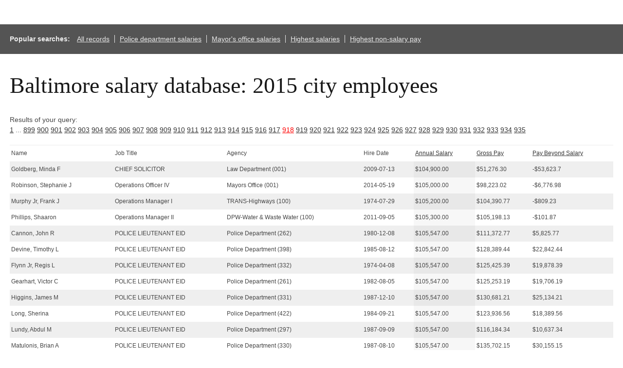

--- FILE ---
content_type: text/html; charset=UTF-8
request_url: http://salaries-archive.news.baltimoresun.com/city/fy2015/?showvals=true&NullVariableName=&sortby=AnnualSalary&sortdirection=ASC&page=918
body_size: 28892
content:

<html>
<head>
<!-- We aren't using the pre-ngux tophat anymore, but we still like its reset css ...-->
<link rel="stylesheet" type="text/css" href="/css/base.css" />
<!-- All done with the reset. On to the fun stuff.-->
<link rel="stylesheet" href="http://salaries-archive.news.baltimoresun.com/city/fy2015/templates/css/default.css">




<script type="text/javascript" src="//ajax.googleapis.com/ajax/libs/jquery/1.3.2/jquery.min.js"></script>
<link rel="stylesheet" type="text/css" href="http://salaries-archive.news.baltimoresun.com/city/fy2015/templates/css/basic-sliders.css" media="all" >
<!-- legacy line removed here - add back if needed. -->
<script type="text/javascript" src="//ajax.googleapis.com/ajax/libs/jqueryui/1.8/jquery-ui.min.js"></script>
<link rel="stylesheet" type="text/css" href="//ajax.googleapis.com/ajax/libs/jqueryui/1.8/themes/base/jquery-ui.css" media="all" >
<script type="text/javascript" src="http://salaries-archive.news.baltimoresun.com/city/fy2015/templates/js/basic-sliders.js"></script>
<script src='//www.baltimoresun.com/thirdpartyservice?disablessor=true' async></script>


<script>
((((window.trb || (window.trb = {})).data || (trb.data = {})).metrics || (trb.data.metrics = {})).thirdparty = {
pageName: 'bs:data:news:maryland:baltimore-salaries-2015:dataproject.',
channel: 'news:maryland',
server: 'data.baltimoresun.com',
hier1: 'baltimoresun:news:maryland',
hier2: 'news:maryland',
prop1: 'D=pageName',
prop2: 'news',
prop38: 'dataproject',
prop57: 'D=c38',
eVar20: 'baltimoresun',
eVar21: 'D=c38',
eVar34: 'D=ch',
eVar35: 'D=pageName',
events:''
});  
</script>

</head>

<title>Baltimore City employee salaries 2015</title>


<link rel='canonical' href='http://salaries-archive.news.baltimoresun.com/city/fy2015/?showvals=true&NullVariableName=&sortby=AnnualSalary&sortdirection=ASC&page=918&=' />



<body>
<div data-trb-thirdpartynav></div>

<div id="projectwrapper">

<div id="share-tools"><span class="icon-facebook"></span><span class="icon-twitter"></span></div>

<script>

function share(){

	$(".icon-twitter").click(function(){
		var tweet = "Find out which Baltimore City employees get paid the most.";
		var url = "http://salaries-archive.news.baltimoresun.com/city/fy2015"; //Interactive URL

		var twitter_url = "https://twitter.com/intent/tweet?text="+tweet+"&url="+url+"&via=baltimoresun&tw_p=tweetbutton";
		window.open(twitter_url, 'mywin','left=200,top=200,width=500,height=300,toolbar=1,resizable=0'); return false;

	});

	$(".icon-facebook").click(function(){

		var picture = "http://salaries-archive.news.baltimoresun.com/city/fy2015/thumb.jpg";
		var title = "Baltimore City employee salaries"; //Post title
		var description = "Find out which Baltimore City employees get paid the most."; //Post description
		var url = "http://salaries-archive.news.baltimoresun.com/city/fy2015"; //Interactive URL
    	var facebook_url = "https://www.facebook.com/dialog/feed?display=popup&app_id=310302989040998&link="+url+"&picture="+picture+"&name="+title+"&description="+description+"&redirect_uri=http://www.facebook.com";
		window.open(facebook_url, 'mywin','left=200,top=200,width=500,height=300,toolbar=1,resizable=0'); return false;

	});

}

jQuery(function(){
	share();
});

</script>




<!-- end of header template code. -->
<div id="popsearches"><strong>Popular searches: </strong><a href="http://salaries-archive.news.baltimoresun.com/city/fy2015/?NullVariableName=">All records</a><a href="http://salaries-archive.news.baltimoresun.com/city/fy2015/?showvals=true&name=&JobTitle=&AgencyID=&Agency=POLICE+DEPARTMENT&HireDate=&AnnualSalarymin=900&AnnualSalarymax=238772&GrossPaymin=0&GrossPaymax=235768&sortby=AnnualSalary&sortdirection=DESC">Police department salaries</a><a href="http://salaries-archive.news.baltimoresun.com/city/fy2015/?showvals=true&name=&JobTitle=&AgencyID=&Agency=MAYOR&HireDate=&AnnualSalarymin=900&AnnualSalarymax=238772&GrossPaymin=0&GrossPaymax=235768&sortby=AnnualSalary&sortdirection=DESC">Mayor's office salaries</a><a href="http://salaries-archive.news.baltimoresun.com/city/fy2015/?showvals=true&name=&JobTitle=&Agency=&HireDate=&AnnualSalarymin=900&AnnualSalarymax=238772&GrossPaymin=0&GrossPaymax=235768&sortby=AnnualSalary&sortdirection=DESC">Highest salaries</a><a href="http://salaries-archive.news.baltimoresun.com/city/fy2015/?showvals=true&name=&JobTitle=&Agency=&HireDate=&AnnualSalarymin=900&AnnualSalarymax=238772&GrossPaymin=0&GrossPaymax=235768&PayBeyondSalarymin=-182070&PayBeyondSalarymax=130221&sortby=PayBeyondSalary&sortdirection=DESC">Highest non-salary pay</a></div><div id="verkapselung"><h1>Baltimore salary database: 2015 city employees</h1><br>Results of your query: <br><a href="?showvals=true&NullVariableName=&sortby=AnnualSalary&sortdirection=ASC&page=1">1</a> ... <a href="?showvals=true&NullVariableName=&sortby=AnnualSalary&sortdirection=ASC&page=899">899</a>  <a href="?showvals=true&NullVariableName=&sortby=AnnualSalary&sortdirection=ASC&page=900">900</a>  <a href="?showvals=true&NullVariableName=&sortby=AnnualSalary&sortdirection=ASC&page=901">901</a>  <a href="?showvals=true&NullVariableName=&sortby=AnnualSalary&sortdirection=ASC&page=902">902</a>  <a href="?showvals=true&NullVariableName=&sortby=AnnualSalary&sortdirection=ASC&page=903">903</a>  <a href="?showvals=true&NullVariableName=&sortby=AnnualSalary&sortdirection=ASC&page=904">904</a>  <a href="?showvals=true&NullVariableName=&sortby=AnnualSalary&sortdirection=ASC&page=905">905</a>  <a href="?showvals=true&NullVariableName=&sortby=AnnualSalary&sortdirection=ASC&page=906">906</a>  <a href="?showvals=true&NullVariableName=&sortby=AnnualSalary&sortdirection=ASC&page=907">907</a>  <a href="?showvals=true&NullVariableName=&sortby=AnnualSalary&sortdirection=ASC&page=908">908</a>  <a href="?showvals=true&NullVariableName=&sortby=AnnualSalary&sortdirection=ASC&page=909">909</a>  <a href="?showvals=true&NullVariableName=&sortby=AnnualSalary&sortdirection=ASC&page=910">910</a>  <a href="?showvals=true&NullVariableName=&sortby=AnnualSalary&sortdirection=ASC&page=911">911</a>  <a href="?showvals=true&NullVariableName=&sortby=AnnualSalary&sortdirection=ASC&page=912">912</a>  <a href="?showvals=true&NullVariableName=&sortby=AnnualSalary&sortdirection=ASC&page=913">913</a>  <a href="?showvals=true&NullVariableName=&sortby=AnnualSalary&sortdirection=ASC&page=914">914</a>  <a href="?showvals=true&NullVariableName=&sortby=AnnualSalary&sortdirection=ASC&page=915">915</a>  <a href="?showvals=true&NullVariableName=&sortby=AnnualSalary&sortdirection=ASC&page=916">916</a>  <a href="?showvals=true&NullVariableName=&sortby=AnnualSalary&sortdirection=ASC&page=917">917</a>  <a style="color:red;" href="#">918</a>  <a href="?showvals=true&NullVariableName=&sortby=AnnualSalary&sortdirection=ASC&page=919">919</a>  <a href="?showvals=true&NullVariableName=&sortby=AnnualSalary&sortdirection=ASC&page=920">920</a>  <a href="?showvals=true&NullVariableName=&sortby=AnnualSalary&sortdirection=ASC&page=921">921</a>  <a href="?showvals=true&NullVariableName=&sortby=AnnualSalary&sortdirection=ASC&page=922">922</a>  <a href="?showvals=true&NullVariableName=&sortby=AnnualSalary&sortdirection=ASC&page=923">923</a>  <a href="?showvals=true&NullVariableName=&sortby=AnnualSalary&sortdirection=ASC&page=924">924</a>  <a href="?showvals=true&NullVariableName=&sortby=AnnualSalary&sortdirection=ASC&page=925">925</a>  <a href="?showvals=true&NullVariableName=&sortby=AnnualSalary&sortdirection=ASC&page=926">926</a>  <a href="?showvals=true&NullVariableName=&sortby=AnnualSalary&sortdirection=ASC&page=927">927</a>  <a href="?showvals=true&NullVariableName=&sortby=AnnualSalary&sortdirection=ASC&page=928">928</a>  <a href="?showvals=true&NullVariableName=&sortby=AnnualSalary&sortdirection=ASC&page=929">929</a>  <a href="?showvals=true&NullVariableName=&sortby=AnnualSalary&sortdirection=ASC&page=930">930</a>  <a href="?showvals=true&NullVariableName=&sortby=AnnualSalary&sortdirection=ASC&page=931">931</a>  <a href="?showvals=true&NullVariableName=&sortby=AnnualSalary&sortdirection=ASC&page=932">932</a>  <a href="?showvals=true&NullVariableName=&sortby=AnnualSalary&sortdirection=ASC&page=933">933</a>  <a href="?showvals=true&NullVariableName=&sortby=AnnualSalary&sortdirection=ASC&page=934">934</a>  <a href="?showvals=true&NullVariableName=&sortby=AnnualSalary&sortdirection=ASC&page=935">935</a> <table id="dbresults"><thead><tr><td><span><b>Name</b></span></td><td><span><b>Job Title</b></span></td><td class="fldtypetwo"><span><b>Agency ID</b></span></td><td><span><b>Agency</b></span></td><td><span><b>Hire Date</b></span></td><td><span><b><a href="?showvals=true&NullVariableName=&sortby=AnnualSalary&sortdirection=DESC&page=918" title="Click to sort by this column in descending order">Annual Salary</a></b></span></td><td><span><b><a href="?showvals=true&NullVariableName=&sortby=GrossPay&sortdirection=DESC&page=918" title="Click to sort by this column in descending order">Gross Pay</a></b></span></td><td><span><b><a href="?showvals=true&NullVariableName=&sortby=PayBeyondSalary&sortdirection=DESC&page=918" title="Click to sort by this column in descending order">Pay Beyond Salary</a></b></span></td></tr></thead><tbody><tr class="odd"><td class="b068931cc450442b63f5b3d276ea4297"><span>Goldberg, Minda F</span></td><td class="3aa4aceffef4ffeeca282b30839e0509"><span>CHIEF SOLICITOR</span></td><td class="fldtypetwo >6b619c25c3ea9d4b7efb8c641cd796f6">A30001</td><td class="75ec3e55a77288b4a132f7528619817b"><span>Law Department (001)</span></td><td class="b0758ca5e0a503f816fbecf329401530"><span>2009-07-13</span></td><td class="56ab9677e6363a0394148047e4ef4565 sortingbyme "><span>$104,900.00</span></td><td class="987383b8849a0f1f6bab8d003277ff8b"><span>$51,276.30</span></td><td class="2076e82b86dbfb96147f95bdaee15375"><span>-$53,623.7</span></td></tr><tr class="even"><td class="b068931cc450442b63f5b3d276ea4297"><span>Robinson, Stephanie J</span></td><td class="3aa4aceffef4ffeeca282b30839e0509"><span>Operations Officer IV</span></td><td class="fldtypetwo >6b619c25c3ea9d4b7efb8c641cd796f6">A01001</td><td class="75ec3e55a77288b4a132f7528619817b"><span>Mayors Office (001)</span></td><td class="b0758ca5e0a503f816fbecf329401530"><span>2014-05-19</span></td><td class="56ab9677e6363a0394148047e4ef4565 sortingbyme "><span>$105,000.00</span></td><td class="987383b8849a0f1f6bab8d003277ff8b"><span>$98,223.02</span></td><td class="2076e82b86dbfb96147f95bdaee15375"><span>-$6,776.98</span></td></tr><tr class="odd"><td class="b068931cc450442b63f5b3d276ea4297"><span>Murphy Jr, Frank J</span></td><td class="3aa4aceffef4ffeeca282b30839e0509"><span>Operations Manager I</span></td><td class="fldtypetwo >6b619c25c3ea9d4b7efb8c641cd796f6">A49100</td><td class="75ec3e55a77288b4a132f7528619817b"><span>TRANS-Highways (100)</span></td><td class="b0758ca5e0a503f816fbecf329401530"><span>1974-07-29</span></td><td class="56ab9677e6363a0394148047e4ef4565 sortingbyme "><span>$105,200.00</span></td><td class="987383b8849a0f1f6bab8d003277ff8b"><span>$104,390.77</span></td><td class="2076e82b86dbfb96147f95bdaee15375"><span>-$809.23</span></td></tr><tr class="even"><td class="b068931cc450442b63f5b3d276ea4297"><span>Phillips, Shaaron</span></td><td class="3aa4aceffef4ffeeca282b30839e0509"><span>Operations Manager II</span></td><td class="fldtypetwo >6b619c25c3ea9d4b7efb8c641cd796f6">A50100</td><td class="75ec3e55a77288b4a132f7528619817b"><span>DPW-Water & Waste Water (100)</span></td><td class="b0758ca5e0a503f816fbecf329401530"><span>2011-09-05</span></td><td class="56ab9677e6363a0394148047e4ef4565 sortingbyme "><span>$105,300.00</span></td><td class="987383b8849a0f1f6bab8d003277ff8b"><span>$105,198.13</span></td><td class="2076e82b86dbfb96147f95bdaee15375"><span>-$101.87</span></td></tr><tr class="odd"><td class="b068931cc450442b63f5b3d276ea4297"><span>Cannon, John R</span></td><td class="3aa4aceffef4ffeeca282b30839e0509"><span>POLICE LIEUTENANT EID</span></td><td class="fldtypetwo >6b619c25c3ea9d4b7efb8c641cd796f6">A99262</td><td class="75ec3e55a77288b4a132f7528619817b"><span>Police Department (262)</span></td><td class="b0758ca5e0a503f816fbecf329401530"><span>1980-12-08</span></td><td class="56ab9677e6363a0394148047e4ef4565 sortingbyme "><span>$105,547.00</span></td><td class="987383b8849a0f1f6bab8d003277ff8b"><span>$111,372.77</span></td><td class="2076e82b86dbfb96147f95bdaee15375"><span>$5,825.77</span></td></tr><tr class="even"><td class="b068931cc450442b63f5b3d276ea4297"><span>Devine, Timothy L</span></td><td class="3aa4aceffef4ffeeca282b30839e0509"><span>POLICE LIEUTENANT EID</span></td><td class="fldtypetwo >6b619c25c3ea9d4b7efb8c641cd796f6">A99398</td><td class="75ec3e55a77288b4a132f7528619817b"><span>Police Department (398)</span></td><td class="b0758ca5e0a503f816fbecf329401530"><span>1985-08-12</span></td><td class="56ab9677e6363a0394148047e4ef4565 sortingbyme "><span>$105,547.00</span></td><td class="987383b8849a0f1f6bab8d003277ff8b"><span>$128,389.44</span></td><td class="2076e82b86dbfb96147f95bdaee15375"><span>$22,842.44</span></td></tr><tr class="odd"><td class="b068931cc450442b63f5b3d276ea4297"><span>Flynn Jr, Regis L</span></td><td class="3aa4aceffef4ffeeca282b30839e0509"><span>POLICE LIEUTENANT EID</span></td><td class="fldtypetwo >6b619c25c3ea9d4b7efb8c641cd796f6">A99332</td><td class="75ec3e55a77288b4a132f7528619817b"><span>Police Department (332)</span></td><td class="b0758ca5e0a503f816fbecf329401530"><span>1974-04-08</span></td><td class="56ab9677e6363a0394148047e4ef4565 sortingbyme "><span>$105,547.00</span></td><td class="987383b8849a0f1f6bab8d003277ff8b"><span>$125,425.39</span></td><td class="2076e82b86dbfb96147f95bdaee15375"><span>$19,878.39</span></td></tr><tr class="even"><td class="b068931cc450442b63f5b3d276ea4297"><span>Gearhart, Victor C</span></td><td class="3aa4aceffef4ffeeca282b30839e0509"><span>POLICE LIEUTENANT EID</span></td><td class="fldtypetwo >6b619c25c3ea9d4b7efb8c641cd796f6">A99261</td><td class="75ec3e55a77288b4a132f7528619817b"><span>Police Department (261)</span></td><td class="b0758ca5e0a503f816fbecf329401530"><span>1982-08-05</span></td><td class="56ab9677e6363a0394148047e4ef4565 sortingbyme "><span>$105,547.00</span></td><td class="987383b8849a0f1f6bab8d003277ff8b"><span>$125,253.19</span></td><td class="2076e82b86dbfb96147f95bdaee15375"><span>$19,706.19</span></td></tr><tr class="odd"><td class="b068931cc450442b63f5b3d276ea4297"><span>Higgins, James M</span></td><td class="3aa4aceffef4ffeeca282b30839e0509"><span>POLICE LIEUTENANT EID</span></td><td class="fldtypetwo >6b619c25c3ea9d4b7efb8c641cd796f6">A99331</td><td class="75ec3e55a77288b4a132f7528619817b"><span>Police Department (331)</span></td><td class="b0758ca5e0a503f816fbecf329401530"><span>1987-12-10</span></td><td class="56ab9677e6363a0394148047e4ef4565 sortingbyme "><span>$105,547.00</span></td><td class="987383b8849a0f1f6bab8d003277ff8b"><span>$130,681.21</span></td><td class="2076e82b86dbfb96147f95bdaee15375"><span>$25,134.21</span></td></tr><tr class="even"><td class="b068931cc450442b63f5b3d276ea4297"><span>Long, Sherina</span></td><td class="3aa4aceffef4ffeeca282b30839e0509"><span>POLICE LIEUTENANT EID</span></td><td class="fldtypetwo >6b619c25c3ea9d4b7efb8c641cd796f6">A99422</td><td class="75ec3e55a77288b4a132f7528619817b"><span>Police Department (422)</span></td><td class="b0758ca5e0a503f816fbecf329401530"><span>1984-09-21</span></td><td class="56ab9677e6363a0394148047e4ef4565 sortingbyme "><span>$105,547.00</span></td><td class="987383b8849a0f1f6bab8d003277ff8b"><span>$123,936.56</span></td><td class="2076e82b86dbfb96147f95bdaee15375"><span>$18,389.56</span></td></tr><tr class="odd"><td class="b068931cc450442b63f5b3d276ea4297"><span>Lundy, Abdul M</span></td><td class="3aa4aceffef4ffeeca282b30839e0509"><span>POLICE LIEUTENANT EID</span></td><td class="fldtypetwo >6b619c25c3ea9d4b7efb8c641cd796f6">A99297</td><td class="75ec3e55a77288b4a132f7528619817b"><span>Police Department (297)</span></td><td class="b0758ca5e0a503f816fbecf329401530"><span>1987-09-09</span></td><td class="56ab9677e6363a0394148047e4ef4565 sortingbyme "><span>$105,547.00</span></td><td class="987383b8849a0f1f6bab8d003277ff8b"><span>$116,184.34</span></td><td class="2076e82b86dbfb96147f95bdaee15375"><span>$10,637.34</span></td></tr><tr class="even"><td class="b068931cc450442b63f5b3d276ea4297"><span>Matulonis, Brian A</span></td><td class="3aa4aceffef4ffeeca282b30839e0509"><span>POLICE LIEUTENANT EID</span></td><td class="fldtypetwo >6b619c25c3ea9d4b7efb8c641cd796f6">A99330</td><td class="75ec3e55a77288b4a132f7528619817b"><span>Police Department (330)</span></td><td class="b0758ca5e0a503f816fbecf329401530"><span>1987-08-10</span></td><td class="56ab9677e6363a0394148047e4ef4565 sortingbyme "><span>$105,547.00</span></td><td class="987383b8849a0f1f6bab8d003277ff8b"><span>$135,702.15</span></td><td class="2076e82b86dbfb96147f95bdaee15375"><span>$30,155.15</span></td></tr><tr class="odd"><td class="b068931cc450442b63f5b3d276ea4297"><span>McFadden, Jodie P</span></td><td class="3aa4aceffef4ffeeca282b30839e0509"><span>POLICE LIEUTENANT EID</span></td><td class="fldtypetwo >6b619c25c3ea9d4b7efb8c641cd796f6">A99061</td><td class="75ec3e55a77288b4a132f7528619817b"><span>Police Department (061)</span></td><td class="b0758ca5e0a503f816fbecf329401530"><span>1995-04-06</span></td><td class="56ab9677e6363a0394148047e4ef4565 sortingbyme "><span>$105,547.00</span></td><td class="987383b8849a0f1f6bab8d003277ff8b"><span>$133,455.78</span></td><td class="2076e82b86dbfb96147f95bdaee15375"><span>$27,908.78</span></td></tr><tr class="even"><td class="b068931cc450442b63f5b3d276ea4297"><span>McLarney, Terrence P</span></td><td class="3aa4aceffef4ffeeca282b30839e0509"><span>POLICE LIEUTENANT EID</span></td><td class="fldtypetwo >6b619c25c3ea9d4b7efb8c641cd796f6">A99225</td><td class="75ec3e55a77288b4a132f7528619817b"><span>Police Department (225)</span></td><td class="b0758ca5e0a503f816fbecf329401530"><span>1976-08-29</span></td><td class="56ab9677e6363a0394148047e4ef4565 sortingbyme "><span>$105,547.00</span></td><td class="987383b8849a0f1f6bab8d003277ff8b"><span>$120,512.93</span></td><td class="2076e82b86dbfb96147f95bdaee15375"><span>$14,965.93</span></td></tr><tr class="odd"><td class="b068931cc450442b63f5b3d276ea4297"><span>Nalewajko Jr, Stephen C</span></td><td class="3aa4aceffef4ffeeca282b30839e0509"><span>POLICE LIEUTENANT EID</span></td><td class="fldtypetwo >6b619c25c3ea9d4b7efb8c641cd796f6">A99260</td><td class="75ec3e55a77288b4a132f7528619817b"><span>Police Department (260)</span></td><td class="b0758ca5e0a503f816fbecf329401530"><span>1981-08-21</span></td><td class="56ab9677e6363a0394148047e4ef4565 sortingbyme "><span>$105,547.00</span></td><td class="987383b8849a0f1f6bab8d003277ff8b"><span>$235,767.92</span></td><td class="2076e82b86dbfb96147f95bdaee15375"><span>$130,220.92</span></td></tr></tbody></table><div id="detailmessage">Click a row above to view additional details (javascript required).</div><a href="?showvals=true&NullVariableName=&sortby=AnnualSalary&sortdirection=ASC&page=1">1</a> ... <a href="?showvals=true&NullVariableName=&sortby=AnnualSalary&sortdirection=ASC&page=899">899</a>  <a href="?showvals=true&NullVariableName=&sortby=AnnualSalary&sortdirection=ASC&page=900">900</a>  <a href="?showvals=true&NullVariableName=&sortby=AnnualSalary&sortdirection=ASC&page=901">901</a>  <a href="?showvals=true&NullVariableName=&sortby=AnnualSalary&sortdirection=ASC&page=902">902</a>  <a href="?showvals=true&NullVariableName=&sortby=AnnualSalary&sortdirection=ASC&page=903">903</a>  <a href="?showvals=true&NullVariableName=&sortby=AnnualSalary&sortdirection=ASC&page=904">904</a>  <a href="?showvals=true&NullVariableName=&sortby=AnnualSalary&sortdirection=ASC&page=905">905</a>  <a href="?showvals=true&NullVariableName=&sortby=AnnualSalary&sortdirection=ASC&page=906">906</a>  <a href="?showvals=true&NullVariableName=&sortby=AnnualSalary&sortdirection=ASC&page=907">907</a>  <a href="?showvals=true&NullVariableName=&sortby=AnnualSalary&sortdirection=ASC&page=908">908</a>  <a href="?showvals=true&NullVariableName=&sortby=AnnualSalary&sortdirection=ASC&page=909">909</a>  <a href="?showvals=true&NullVariableName=&sortby=AnnualSalary&sortdirection=ASC&page=910">910</a>  <a href="?showvals=true&NullVariableName=&sortby=AnnualSalary&sortdirection=ASC&page=911">911</a>  <a href="?showvals=true&NullVariableName=&sortby=AnnualSalary&sortdirection=ASC&page=912">912</a>  <a href="?showvals=true&NullVariableName=&sortby=AnnualSalary&sortdirection=ASC&page=913">913</a>  <a href="?showvals=true&NullVariableName=&sortby=AnnualSalary&sortdirection=ASC&page=914">914</a>  <a href="?showvals=true&NullVariableName=&sortby=AnnualSalary&sortdirection=ASC&page=915">915</a>  <a href="?showvals=true&NullVariableName=&sortby=AnnualSalary&sortdirection=ASC&page=916">916</a>  <a href="?showvals=true&NullVariableName=&sortby=AnnualSalary&sortdirection=ASC&page=917">917</a>  <a style="color:red;" href="#">918</a>  <a href="?showvals=true&NullVariableName=&sortby=AnnualSalary&sortdirection=ASC&page=919">919</a>  <a href="?showvals=true&NullVariableName=&sortby=AnnualSalary&sortdirection=ASC&page=920">920</a>  <a href="?showvals=true&NullVariableName=&sortby=AnnualSalary&sortdirection=ASC&page=921">921</a>  <a href="?showvals=true&NullVariableName=&sortby=AnnualSalary&sortdirection=ASC&page=922">922</a>  <a href="?showvals=true&NullVariableName=&sortby=AnnualSalary&sortdirection=ASC&page=923">923</a>  <a href="?showvals=true&NullVariableName=&sortby=AnnualSalary&sortdirection=ASC&page=924">924</a>  <a href="?showvals=true&NullVariableName=&sortby=AnnualSalary&sortdirection=ASC&page=925">925</a>  <a href="?showvals=true&NullVariableName=&sortby=AnnualSalary&sortdirection=ASC&page=926">926</a>  <a href="?showvals=true&NullVariableName=&sortby=AnnualSalary&sortdirection=ASC&page=927">927</a>  <a href="?showvals=true&NullVariableName=&sortby=AnnualSalary&sortdirection=ASC&page=928">928</a>  <a href="?showvals=true&NullVariableName=&sortby=AnnualSalary&sortdirection=ASC&page=929">929</a>  <a href="?showvals=true&NullVariableName=&sortby=AnnualSalary&sortdirection=ASC&page=930">930</a>  <a href="?showvals=true&NullVariableName=&sortby=AnnualSalary&sortdirection=ASC&page=931">931</a>  <a href="?showvals=true&NullVariableName=&sortby=AnnualSalary&sortdirection=ASC&page=932">932</a>  <a href="?showvals=true&NullVariableName=&sortby=AnnualSalary&sortdirection=ASC&page=933">933</a>  <a href="?showvals=true&NullVariableName=&sortby=AnnualSalary&sortdirection=ASC&page=934">934</a>  <a href="?showvals=true&NullVariableName=&sortby=AnnualSalary&sortdirection=ASC&page=935">935</a> <hr style="margin-top:60px;"><h2>Search again</h2><div id="valuespersistwarning">All values from the previous search will persist, which may limit your results. <a href="/city/fy2015/">Click here</a> to reset everything.</div><div id="chatter">This is a searchable database of annual salaries and gross pay of Baltimore City employees. To set search parameters, enter an employee name, job title or a range for salary of gross pay. Please enter only letters, numbers and apostrophes in the search fields. Fields may be left blank.</div><form method="GET" id="dbform"><div class="dbsearch one"><div class="label">Search by name:</div><br><input class="allcaps" name="name" value="" /></select></div><div class="dbsearch one"><div class="label">Search by job title:</div><br><input class="allcaps" name="JobTitle" value="" /></select></div><div class="dbsearch one"><div class="label">Search by agency:</div><br><input class="allcaps" name="Agency" value="" /></select></div><div class="dbsearch one"><div class="label">Search by hire date:</div><br><input class="allcaps" name="HireDate" value="" /></select></div><div class="rangeselector one">Range for annual salary:<br><div class="roundcaveat">($900 to  $238,772, rounded outward) </div><br><input name="AnnualSalarymin" value="900"></input><input name="AnnualSalarymax" value="238772"></input><div class="realmin">900</div><div class="realmax">238772</div></div><div class="rangeselector one">Range for gross pay:<br><div class="roundcaveat">($0 to  $235,768, rounded outward) </div><br><input name="GrossPaymin" value="0"></input><input name="GrossPaymax" value="235768"></input><div class="realmin">0</div><div class="realmax">235768</div></div><div class="rangeselector one">Range for pay beyond salary:<br><div class="roundcaveat">(-$182,070 to  $130,221, rounded outward) </div><br><input name="PayBeyondSalarymin" value="-182070"></input><input name="PayBeyondSalarymax" value="130221"></input><div class="realmin">-182070</div><div class="realmax">130221</div></div><br style="clear:both;"><input type="submit" class="submitbutton" /></form><hr><br style="clear:both;" clear=all><br>Source: <a href="https://data.baltimorecity.gov/City-Government/Baltimore-City-Employee-Salaries-FY2015/nsfe-bg53">Open Baltimore</a><a href="http://www.baltimoresun.com/news/data/bal-public-salaries-archive-20140604,0,2849165.story?=1147" style="padding:10px; background:#089000; color:#ffffff; width:12em; text-transform:uppercase; border-radius:5px; font-size:20px; display:block; margin: 20px 0px 20px 0px; text-align:center; text-indent:0px;">View salary archives</a><hr>Notes: <hr>In one case, the city’s data inaccurately characterized an employee’s compensation, according to the City Council president’s office. Based on the hourly wage that he receives for part-time work at council meetings, employee Michael Swift’s annual compensation was listed at $187,000. Actually, he makes $5,000.<hr>The city government fiscal year described by these public records stretched from July 1, 2014 to June 30, 2015. The "pay beyond salary" field was calculated by The Sun by automatically subtracting annual salary from gross pay. All other fields were directly released by the the City of Baltimore; records have not been verified on a row-by-row basis by The Baltimore Sun. What might appear to be extremely low salaries may in many cases be hourly rates. Extreme ranges can in some cases be attributed to the hourly rates previously cited and in other rare cases may be attributable to copying errors on the part of individual department staffs. Government officials interviewed for this and previous salary projects say pay that varies from base salary can be attributable to overtime but could also be from promotions, stipends, bonuses, sick leave conversions and/or terminations. Salaries of zero dollars or zero percent may represent multiple scenarios, including contracting relationships and dismissals, respectively. Base-salary figures do not always represent actual salary paid, which can be higher or lower. Because of this, search totals on this user interface do not always balance. In some past salary databasees, accrued leave information was only provided by the employing entity for the year in which an employee retired or resigned his or her post and was paid the accrued value.</b></div><!-- Verkapselung ist fertig --></div><div id="dialog" title="Details" style="display:none; text-indent:0px;"></div><!--end #projectwrapper div--><!-- start of footer template code. -->

<script>
// alert('Please clone this project template and update (at the *very least*) the metrics code, slider config vals and db connection settings. Then remove this alert.');
</script>

<div id="leaderboard">
	<!-- BEGIN LEADER 728 X 90 AD SECTION -->         
	<script language="JavaScript" type="text/javascript"> ord=Math.random()*10000000000000000;
	document.write('<iframe id="dclk' + ord+'" src="" width="728" height="90" marginwidth="0" marginheight="0" hspace="0" vspace="0" frameborder="0" scrolling=no borderCOLOR="#000000">'); if (navigator.userAgent.indexOf("Gecko")==-1) { document.write('<script language="JavaScript" src="http://ad.doubleclick.net/adj/trb.baltimoresun/;!category=net;pos=t;tile=1;dcopt=ist;ptype=sf;sz=728x90;abr=!ie;ord=' + ord + '?" type="text/javascript"><\/script>');
	}
	document.write('</iframe>');
	if (document.getElementById('dclk'+ord+'' )) { document.getElementById('dclk'+ord+'').src = 'http://ad.doubleclick.net/adi/trb.baltimoresun/;!category=net;pos=t;tile=1;dcopt=ist;ptype=sf;sz=728x90;ord=' + ord + '?'; } </script><noscript> <a href="http://ad.doubleclick.net/jump/trb.baltimoresun/;dcopt=ist;sz=728x90;ord='+ ord + '?';target="_blank"><img src="http://ad.doubleclick.net/ad/trb.baltimoresun/;dcopt=ist;sz=728x90;ord='ord + ?'; width="728" height="90" border="0" alt=""></a> </noscript>
	<!-- End ad tag -->   
</div>


<div><!-- end of #projectwrapper div -->
</body>
</html>
<!-- generation time for uncached page: 0.075142860412598 -->

--- FILE ---
content_type: text/css
request_url: http://salaries-archive.news.baltimoresun.com/city/fy2015/templates/css/basic-sliders.css
body_size: 914
content:
/* This document is for project-specific css only. */

div.sharethiswrapper {
    margin: auto;
    text-align: center;
    width: 200px;
}
div.sharethiswrapper a img {
    float: none;
    margin: auto;
}

.highlight{
    background-color:#ffffff!important;
}
div.for5  {
    border:1px solid #ffffff;
}
div.rangeselector, div.dbsearch {
    width:260px;
    height:120px;
    margin:20px 45px 0px 0px;
    float:left;
}
div.roundcaveat{
    color:#a1a1a1;
}
div.dbsearch input{
    width:90%;
}
div.dbsearch .label{
    min-height:30px;
}
td.fldtypetwo {
    display:none;
}
table#dbresults{
    font-size:12px;
    border-top:1px solid #ececec;
    margin: 20px 0px 20px 0px;
    width:100%;
}
#dbresults tr.fancyfloat:hover{
    background:#FF9933;
    cursor:pointer;
}
table#dbresults tr td span{
    margin:6px 3px 6px 3px;
    display:block;
}
#dbresults tr.odd{
    background:#efefef;
    border-bottom:#dfdfdf;
}
#dbresults tr.even, #dbresults thead{
    background:#ffffff;
}
#verkapselung{
    margin:20px auto;
    text-align: left;
    max-width: 1350px;
    float:none;
    padding: 20px;
}
div.realmin, div.realmax{
    display:none;
}
td.sortingbyme{
    /*A subtle, relatively succinct cross-platform solution for opacity, as described at  http://robertnyman.com/2010/01/11/css-background-transparency-without-affecting-child-elements-through-rgba-and-filters/ */
    background: rgba(0, 0, 0, 0.03);
    filter:progid:DXImageTransform.Microsoft.gradient(startColorstr=#07000000, endColorstr=#07000000);
}
div#detailmessage, div#valuespersistwarning, div.sourclines{
    margin-top:10px;
    margin-bottom:10px;
}
#chatter{
    line-height:160%;
}
#verkapselung .ui-slider-range{
    background:#D6E1F0;
    /* ^A shade of the main color in our 2010 site branding, as per http://www.colorhexa.com/1b2f4a*/
}
#verkapselung input.submitbutton {
        margin-top:85px;
    display:block;
}

